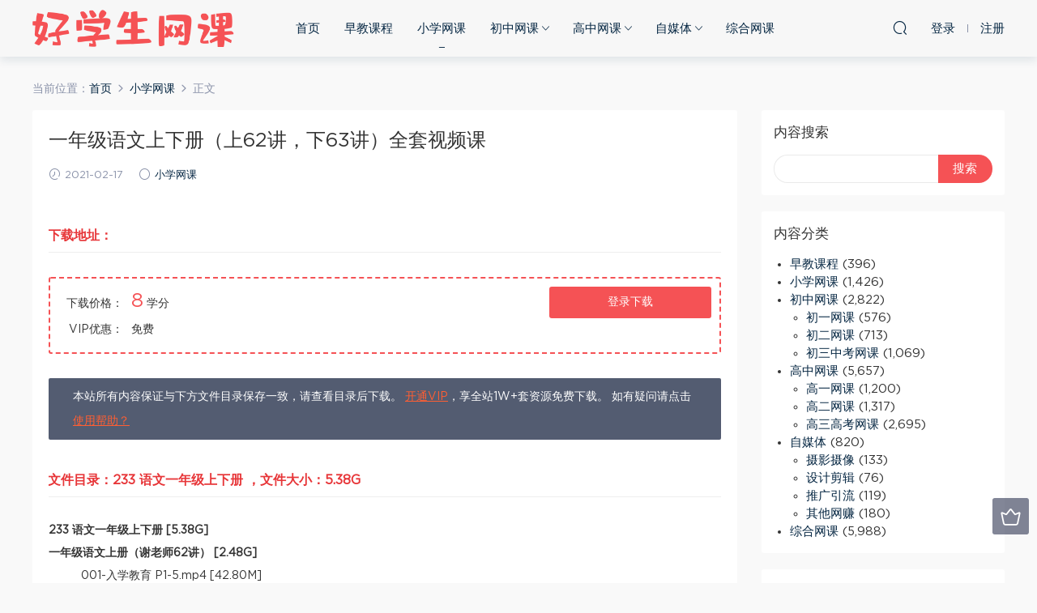

--- FILE ---
content_type: text/html; charset=UTF-8
request_url: https://www.emersonups.com.cn/780.html
body_size: 14465
content:
<!DOCTYPE HTML>
<html itemscope="itemscope" itemtype="http://schema.org/WebPage">
<head>
<meta charset="UTF-8">
<meta http-equiv="X-UA-Compatible" content="IE=edge,chrome=1">
<meta name="viewport" content="width=device-width,minimum-scale=1.0,maximum-scale=1.0,user-scalable=no"/>
<meta name="apple-mobile-web-app-title" content="好学生的云盘网课">
<meta http-equiv="Cache-Control" content="no-siteapp">
<title>一年级语文上下册（上62讲，下63讲）全套视频课  - 好学生的云盘网课</title>
<meta name="keywords" content="上下册,小学网课">
<meta name="description" content="文件目录：233 语文一年级上下册 ，文件大小：5.38G  233 语文一年级上下册 [5.38G] 一年级语文上册（谢老师62讲） [2.48G] 001-入学教育 P1-5.mp4 [42.80M] 002-天地人 P6.mp4 [51.67M] 003-金木水火土 P7.mp4 [31.51M] 004-口耳目1 P9-10.mp4 [23.82M] 005-口耳目2 P9-10.mp4 [33.04M] 006-日月水火 1 ">
<link rel="shortcut icon" href="">
<meta name='robots' content='max-image-preview:large' />
<link rel='dns-prefetch' href='//www.emersonups.com.cn' />
<link rel='stylesheet' id='wp-block-library-css' href='https://www.emersonups.com.cn/wp-includes/css/dist/block-library/style.min.css?ver=6.4.7' type='text/css' media='all' />
<style id='classic-theme-styles-inline-css' type='text/css'>
/*! This file is auto-generated */
.wp-block-button__link{color:#fff;background-color:#32373c;border-radius:9999px;box-shadow:none;text-decoration:none;padding:calc(.667em + 2px) calc(1.333em + 2px);font-size:1.125em}.wp-block-file__button{background:#32373c;color:#fff;text-decoration:none}
</style>
<style id='global-styles-inline-css' type='text/css'>
body{--wp--preset--color--black: #000000;--wp--preset--color--cyan-bluish-gray: #abb8c3;--wp--preset--color--white: #ffffff;--wp--preset--color--pale-pink: #f78da7;--wp--preset--color--vivid-red: #cf2e2e;--wp--preset--color--luminous-vivid-orange: #ff6900;--wp--preset--color--luminous-vivid-amber: #fcb900;--wp--preset--color--light-green-cyan: #7bdcb5;--wp--preset--color--vivid-green-cyan: #00d084;--wp--preset--color--pale-cyan-blue: #8ed1fc;--wp--preset--color--vivid-cyan-blue: #0693e3;--wp--preset--color--vivid-purple: #9b51e0;--wp--preset--gradient--vivid-cyan-blue-to-vivid-purple: linear-gradient(135deg,rgba(6,147,227,1) 0%,rgb(155,81,224) 100%);--wp--preset--gradient--light-green-cyan-to-vivid-green-cyan: linear-gradient(135deg,rgb(122,220,180) 0%,rgb(0,208,130) 100%);--wp--preset--gradient--luminous-vivid-amber-to-luminous-vivid-orange: linear-gradient(135deg,rgba(252,185,0,1) 0%,rgba(255,105,0,1) 100%);--wp--preset--gradient--luminous-vivid-orange-to-vivid-red: linear-gradient(135deg,rgba(255,105,0,1) 0%,rgb(207,46,46) 100%);--wp--preset--gradient--very-light-gray-to-cyan-bluish-gray: linear-gradient(135deg,rgb(238,238,238) 0%,rgb(169,184,195) 100%);--wp--preset--gradient--cool-to-warm-spectrum: linear-gradient(135deg,rgb(74,234,220) 0%,rgb(151,120,209) 20%,rgb(207,42,186) 40%,rgb(238,44,130) 60%,rgb(251,105,98) 80%,rgb(254,248,76) 100%);--wp--preset--gradient--blush-light-purple: linear-gradient(135deg,rgb(255,206,236) 0%,rgb(152,150,240) 100%);--wp--preset--gradient--blush-bordeaux: linear-gradient(135deg,rgb(254,205,165) 0%,rgb(254,45,45) 50%,rgb(107,0,62) 100%);--wp--preset--gradient--luminous-dusk: linear-gradient(135deg,rgb(255,203,112) 0%,rgb(199,81,192) 50%,rgb(65,88,208) 100%);--wp--preset--gradient--pale-ocean: linear-gradient(135deg,rgb(255,245,203) 0%,rgb(182,227,212) 50%,rgb(51,167,181) 100%);--wp--preset--gradient--electric-grass: linear-gradient(135deg,rgb(202,248,128) 0%,rgb(113,206,126) 100%);--wp--preset--gradient--midnight: linear-gradient(135deg,rgb(2,3,129) 0%,rgb(40,116,252) 100%);--wp--preset--font-size--small: 13px;--wp--preset--font-size--medium: 20px;--wp--preset--font-size--large: 36px;--wp--preset--font-size--x-large: 42px;--wp--preset--spacing--20: 0.44rem;--wp--preset--spacing--30: 0.67rem;--wp--preset--spacing--40: 1rem;--wp--preset--spacing--50: 1.5rem;--wp--preset--spacing--60: 2.25rem;--wp--preset--spacing--70: 3.38rem;--wp--preset--spacing--80: 5.06rem;--wp--preset--shadow--natural: 6px 6px 9px rgba(0, 0, 0, 0.2);--wp--preset--shadow--deep: 12px 12px 50px rgba(0, 0, 0, 0.4);--wp--preset--shadow--sharp: 6px 6px 0px rgba(0, 0, 0, 0.2);--wp--preset--shadow--outlined: 6px 6px 0px -3px rgba(255, 255, 255, 1), 6px 6px rgba(0, 0, 0, 1);--wp--preset--shadow--crisp: 6px 6px 0px rgba(0, 0, 0, 1);}:where(.is-layout-flex){gap: 0.5em;}:where(.is-layout-grid){gap: 0.5em;}body .is-layout-flow > .alignleft{float: left;margin-inline-start: 0;margin-inline-end: 2em;}body .is-layout-flow > .alignright{float: right;margin-inline-start: 2em;margin-inline-end: 0;}body .is-layout-flow > .aligncenter{margin-left: auto !important;margin-right: auto !important;}body .is-layout-constrained > .alignleft{float: left;margin-inline-start: 0;margin-inline-end: 2em;}body .is-layout-constrained > .alignright{float: right;margin-inline-start: 2em;margin-inline-end: 0;}body .is-layout-constrained > .aligncenter{margin-left: auto !important;margin-right: auto !important;}body .is-layout-constrained > :where(:not(.alignleft):not(.alignright):not(.alignfull)){max-width: var(--wp--style--global--content-size);margin-left: auto !important;margin-right: auto !important;}body .is-layout-constrained > .alignwide{max-width: var(--wp--style--global--wide-size);}body .is-layout-flex{display: flex;}body .is-layout-flex{flex-wrap: wrap;align-items: center;}body .is-layout-flex > *{margin: 0;}body .is-layout-grid{display: grid;}body .is-layout-grid > *{margin: 0;}:where(.wp-block-columns.is-layout-flex){gap: 2em;}:where(.wp-block-columns.is-layout-grid){gap: 2em;}:where(.wp-block-post-template.is-layout-flex){gap: 1.25em;}:where(.wp-block-post-template.is-layout-grid){gap: 1.25em;}.has-black-color{color: var(--wp--preset--color--black) !important;}.has-cyan-bluish-gray-color{color: var(--wp--preset--color--cyan-bluish-gray) !important;}.has-white-color{color: var(--wp--preset--color--white) !important;}.has-pale-pink-color{color: var(--wp--preset--color--pale-pink) !important;}.has-vivid-red-color{color: var(--wp--preset--color--vivid-red) !important;}.has-luminous-vivid-orange-color{color: var(--wp--preset--color--luminous-vivid-orange) !important;}.has-luminous-vivid-amber-color{color: var(--wp--preset--color--luminous-vivid-amber) !important;}.has-light-green-cyan-color{color: var(--wp--preset--color--light-green-cyan) !important;}.has-vivid-green-cyan-color{color: var(--wp--preset--color--vivid-green-cyan) !important;}.has-pale-cyan-blue-color{color: var(--wp--preset--color--pale-cyan-blue) !important;}.has-vivid-cyan-blue-color{color: var(--wp--preset--color--vivid-cyan-blue) !important;}.has-vivid-purple-color{color: var(--wp--preset--color--vivid-purple) !important;}.has-black-background-color{background-color: var(--wp--preset--color--black) !important;}.has-cyan-bluish-gray-background-color{background-color: var(--wp--preset--color--cyan-bluish-gray) !important;}.has-white-background-color{background-color: var(--wp--preset--color--white) !important;}.has-pale-pink-background-color{background-color: var(--wp--preset--color--pale-pink) !important;}.has-vivid-red-background-color{background-color: var(--wp--preset--color--vivid-red) !important;}.has-luminous-vivid-orange-background-color{background-color: var(--wp--preset--color--luminous-vivid-orange) !important;}.has-luminous-vivid-amber-background-color{background-color: var(--wp--preset--color--luminous-vivid-amber) !important;}.has-light-green-cyan-background-color{background-color: var(--wp--preset--color--light-green-cyan) !important;}.has-vivid-green-cyan-background-color{background-color: var(--wp--preset--color--vivid-green-cyan) !important;}.has-pale-cyan-blue-background-color{background-color: var(--wp--preset--color--pale-cyan-blue) !important;}.has-vivid-cyan-blue-background-color{background-color: var(--wp--preset--color--vivid-cyan-blue) !important;}.has-vivid-purple-background-color{background-color: var(--wp--preset--color--vivid-purple) !important;}.has-black-border-color{border-color: var(--wp--preset--color--black) !important;}.has-cyan-bluish-gray-border-color{border-color: var(--wp--preset--color--cyan-bluish-gray) !important;}.has-white-border-color{border-color: var(--wp--preset--color--white) !important;}.has-pale-pink-border-color{border-color: var(--wp--preset--color--pale-pink) !important;}.has-vivid-red-border-color{border-color: var(--wp--preset--color--vivid-red) !important;}.has-luminous-vivid-orange-border-color{border-color: var(--wp--preset--color--luminous-vivid-orange) !important;}.has-luminous-vivid-amber-border-color{border-color: var(--wp--preset--color--luminous-vivid-amber) !important;}.has-light-green-cyan-border-color{border-color: var(--wp--preset--color--light-green-cyan) !important;}.has-vivid-green-cyan-border-color{border-color: var(--wp--preset--color--vivid-green-cyan) !important;}.has-pale-cyan-blue-border-color{border-color: var(--wp--preset--color--pale-cyan-blue) !important;}.has-vivid-cyan-blue-border-color{border-color: var(--wp--preset--color--vivid-cyan-blue) !important;}.has-vivid-purple-border-color{border-color: var(--wp--preset--color--vivid-purple) !important;}.has-vivid-cyan-blue-to-vivid-purple-gradient-background{background: var(--wp--preset--gradient--vivid-cyan-blue-to-vivid-purple) !important;}.has-light-green-cyan-to-vivid-green-cyan-gradient-background{background: var(--wp--preset--gradient--light-green-cyan-to-vivid-green-cyan) !important;}.has-luminous-vivid-amber-to-luminous-vivid-orange-gradient-background{background: var(--wp--preset--gradient--luminous-vivid-amber-to-luminous-vivid-orange) !important;}.has-luminous-vivid-orange-to-vivid-red-gradient-background{background: var(--wp--preset--gradient--luminous-vivid-orange-to-vivid-red) !important;}.has-very-light-gray-to-cyan-bluish-gray-gradient-background{background: var(--wp--preset--gradient--very-light-gray-to-cyan-bluish-gray) !important;}.has-cool-to-warm-spectrum-gradient-background{background: var(--wp--preset--gradient--cool-to-warm-spectrum) !important;}.has-blush-light-purple-gradient-background{background: var(--wp--preset--gradient--blush-light-purple) !important;}.has-blush-bordeaux-gradient-background{background: var(--wp--preset--gradient--blush-bordeaux) !important;}.has-luminous-dusk-gradient-background{background: var(--wp--preset--gradient--luminous-dusk) !important;}.has-pale-ocean-gradient-background{background: var(--wp--preset--gradient--pale-ocean) !important;}.has-electric-grass-gradient-background{background: var(--wp--preset--gradient--electric-grass) !important;}.has-midnight-gradient-background{background: var(--wp--preset--gradient--midnight) !important;}.has-small-font-size{font-size: var(--wp--preset--font-size--small) !important;}.has-medium-font-size{font-size: var(--wp--preset--font-size--medium) !important;}.has-large-font-size{font-size: var(--wp--preset--font-size--large) !important;}.has-x-large-font-size{font-size: var(--wp--preset--font-size--x-large) !important;}
.wp-block-navigation a:where(:not(.wp-element-button)){color: inherit;}
:where(.wp-block-post-template.is-layout-flex){gap: 1.25em;}:where(.wp-block-post-template.is-layout-grid){gap: 1.25em;}
:where(.wp-block-columns.is-layout-flex){gap: 2em;}:where(.wp-block-columns.is-layout-grid){gap: 2em;}
.wp-block-pullquote{font-size: 1.5em;line-height: 1.6;}
</style>
<link rel='stylesheet' id='mobantu-libs-css' href='https://www.emersonups.com.cn/wp-content/themes/m/static/css/libs.css?ver=4.3' type='text/css' media='screen' />
<link rel='stylesheet' id='mobantu-base-css' href='https://www.emersonups.com.cn/wp-content/themes/m/static/css/base.css?ver=4.3' type='text/css' media='screen' />
<link rel='stylesheet' id='modown-style-css' href='https://www.emersonups.com.cn/wp-content/themes/m/style.css?ver=4.3' type='text/css' media='screen' />
<script type="text/javascript" src="https://www.emersonups.com.cn/wp-includes/js/jquery/jquery.min.js?ver=3.7.1" id="jquery-core-js"></script>
<script type="text/javascript" src="https://www.emersonups.com.cn/wp-includes/js/jquery/jquery-migrate.min.js?ver=3.4.1" id="jquery-migrate-js"></script>
<script type="text/javascript" src="https://www.emersonups.com.cn/wp-content/themes/m/module/ckplayer/ckplayer.js?ver=6.4.7" id="ckplayer-js"></script>
<link rel="canonical" href="https://www.emersonups.com.cn/780.html" />
	<script>window._ERPHPDOWN = {"uri":"https://www.emersonups.com.cn/wp-content/plugins/erphpdown", "payment": "1", "author": "mobantu"}</script>
<!--[if lt IE 9]><script src="https://www.emersonups.com.cn/wp-content/themes/m/static/js/html5.min.js"></script><![endif]-->
<script>window._MBT = {uri: 'https://www.emersonups.com.cn/wp-content/themes/m', url:'https://www.emersonups.com.cn',usr: 'https://www.emersonups.com.cn/user', roll: [], admin_ajax: 'https://www.emersonups.com.cn/wp-admin/admin-ajax.php', erphpdown: 'https://www.emersonups.com.cn/wp-content/plugins/erphpdown/', image: '0.6316'}</script>
<style>
  .btn, .cat-nav li.current-menu-item a:after, .pagination ul > .active > a,.pagination ul > .active > span, .pagination-trigger a, .erphpdown-box .down, .widget-erphpdown .down, .erphpdown-box .vip a, .comt-submit, .btn-primary, .mocat .more a, .mocat h2:after, .filter a.active, .mocat h2 i,.mocat h2:after,.pagemenu li.current_page_item a, .banner .search-form .search-btn, .comt-submit, .banner-archive,.home-blogs h2 span:after,.vip-content h2 span:after,.vip-why h2 span:after,.pagination ul > .active > a,.pagination ul > .active > span,.charge .charge-header h1 span,.widget-erphpdown .price i, #erphpdown .erphpdown-buy, #erphpdown .erphpdown-down, #erphpdown .erphp-login-must, .erphpdown-box .erphpdown-down,.erphpdown-box .erphpdown-buy,.home-blogs .more a, .tagslist li .name:hover, .tagslist li:hover .name, .vip-why .items .item span,.widget_search input[type='submit'], .tougao-item .tougao-btn,.layui-layer-btn .layui-layer-btn0, #charge-form .item .prices label.active, .widget-bottom-search button, .mocats .moli ul li:first-child > i,.mocats .moli ul li:nth-child(2) > i,.mocats .moli ul li:nth-child(3) > i, .mocat .cfilter li a.active:after, .mocat .child li a.active:after{background-color:#f55255 !important;}
   a:hover, body.home .header:not(.scrolled) .nav-main > li > a:hover, body.home .header:not(.scrolled) .nav-right > li > a:hover, .nav-main > li > a:hover, .nav-right a:hover, .nav-main .sub-menu a:hover, .nav-right .sub-menu a:hover, .banner a:hover, .cat-nav li.current-menu-item a, .grids .grid h3 a:hover, .widget-tags .items a:hover, .sign-trans a, .widget-erphpdown .custom-metas .meta a, .charge .charge-header h1,.widget-erphpdown .price span, .erphpdown-box .price span, #erphpdown .erphpdown-price,.comments-title small,.archives h3,.readers a:hover,.usermenu li.active i, .rollbar a.fullscreen.active, .mocat .cfilter li a.active, .mocat .child li a.active{color:#f55255;}
   .erphpdown-box, .comt-submit, .btn-primary,.grids .grid .cat:after,.lists .list .cat:after,.mocat .lists .grid .cat:after,.layui-layer-btn .layui-layer-btn0, #charge-form .item .prices label.active, .article-content h3{border-color:#f55255 !important;}  .header{background: #f7f7f7}
  .nav-main > li, .nav-main > li > a, .nav-right a{color:#062743;}
    @media (max-width: 768px){
    .nav-right .nav-button a {color: #062743;}
  }
  .logo{width:250px;}@media (max-width: 1024px){.logo, .logo a {width: 200px;height: 60px;}}</style></head>
<body class="post-template-default single single-post postid-780 single-format-standard">
<header class="header">
  <div class="container clearfix">
  	    <div class="logo"><a style="background-image:url(https://www.emersonups.com.cn/img/logo.png)" href="https://www.emersonups.com.cn/" title="好学生的云盘网课">好学生的云盘网课</a></div>    <ul class="nav-main">
      <li id="menu-item-13" class="menu-item menu-item-type-custom menu-item-object-custom menu-item-home menu-item-13"><a href="https://www.emersonups.com.cn/">首页</a></li>
<li id="menu-item-9358" class="menu-item menu-item-type-taxonomy menu-item-object-category menu-item-9358"><a href="https://www.emersonups.com.cn/zaojiao">早教课程</a></li>
<li id="menu-item-1538" class="menu-item menu-item-type-taxonomy menu-item-object-category current-post-ancestor current-menu-parent current-post-parent menu-item-1538"><a href="https://www.emersonups.com.cn/xiaoxue">小学网课</a></li>
<li id="menu-item-1539" class="menu-item menu-item-type-taxonomy menu-item-object-category menu-item-has-children menu-item-1539"><a href="https://www.emersonups.com.cn/chuzhong">初中网课</a>
<ul class="sub-menu">
	<li id="menu-item-1555" class="menu-item menu-item-type-taxonomy menu-item-object-category menu-item-1555"><a href="https://www.emersonups.com.cn/chuzhong/chuyi">初一网课</a></li>
	<li id="menu-item-1554" class="menu-item menu-item-type-taxonomy menu-item-object-category menu-item-1554"><a href="https://www.emersonups.com.cn/chuzhong/chuer">初二网课</a></li>
	<li id="menu-item-1553" class="menu-item menu-item-type-taxonomy menu-item-object-category menu-item-1553"><a href="https://www.emersonups.com.cn/chuzhong/chusan">初三中考网课</a></li>
</ul>
</li>
<li id="menu-item-1540" class="menu-item menu-item-type-taxonomy menu-item-object-category menu-item-has-children menu-item-1540"><a href="https://www.emersonups.com.cn/gaozhong">高中网课</a>
<ul class="sub-menu">
	<li id="menu-item-1557" class="menu-item menu-item-type-taxonomy menu-item-object-category menu-item-1557"><a href="https://www.emersonups.com.cn/gaozhong/gaoyi">高一网课</a></li>
	<li id="menu-item-1558" class="menu-item menu-item-type-taxonomy menu-item-object-category menu-item-1558"><a href="https://www.emersonups.com.cn/gaozhong/gaoer">高二网课</a></li>
	<li id="menu-item-1556" class="menu-item menu-item-type-taxonomy menu-item-object-category menu-item-1556"><a href="https://www.emersonups.com.cn/gaozhong/gaosan">高三高考网课</a></li>
</ul>
</li>
<li id="menu-item-1914" class="menu-item menu-item-type-taxonomy menu-item-object-category menu-item-has-children menu-item-1914"><a href="https://www.emersonups.com.cn/zimeiti">自媒体</a>
<ul class="sub-menu">
	<li id="menu-item-1915" class="menu-item menu-item-type-taxonomy menu-item-object-category menu-item-1915"><a href="https://www.emersonups.com.cn/zimeiti/sheying">摄影摄像</a></li>
	<li id="menu-item-1916" class="menu-item menu-item-type-taxonomy menu-item-object-category menu-item-1916"><a href="https://www.emersonups.com.cn/zimeiti/sheji">设计剪辑</a></li>
	<li id="menu-item-1917" class="menu-item menu-item-type-taxonomy menu-item-object-category menu-item-1917"><a href="https://www.emersonups.com.cn/zimeiti/yinliu">推广引流</a></li>
	<li id="menu-item-1918" class="menu-item menu-item-type-taxonomy menu-item-object-category menu-item-1918"><a href="https://www.emersonups.com.cn/zimeiti/wangzhuan">其他网赚</a></li>
</ul>
</li>
<li id="menu-item-1541" class="menu-item menu-item-type-taxonomy menu-item-object-category menu-item-1541"><a href="https://www.emersonups.com.cn/zhonghe">综合网课</a></li>
    </ul>
    <ul class="nav-right">
                  <li class="nav-search">
        <a href="javascript:;" class="search-loader" title="搜索"><i class="icon icon-search"></i></a>
      </li>
            <li class="nav-login no"><a href="https://www.emersonups.com.cn/login" class="signin-loader"><i class="icon icon-user"></i><span>登录</span></a><b class="nav-line"></b><a href="https://www.emersonups.com.cn/login?action=register" class="signup-loader"><span>注册</span></a></li>
            <li class="nav-button"><a href="javascript:;" class="nav-loader"><i class="icon icon-menu"></i></a></li>
    </ul>
  </div>
</header>
<div class="search-wrap">
  <div class="container">
    <form action="https://www.emersonups.com.cn/" class="search-form" method="get">
      <input autocomplete="off" class="search-input" name="s" placeholder="输入关键字回车" type="text">
      <i class="icon icon-close"></i>
    </form>
  </div>
</div><div class="main">
	<div class="container">
		<div class="breadcrumbs">当前位置：<span><a href="https://www.emersonups.com.cn/" itemprop="url"><span itemprop="title">首页</span></a></span> <span class="sep"><i class="dripicons dripicons-chevron-right"></i></span> <span><a href="https://www.emersonups.com.cn/xiaoxue" itemprop="url"><span itemprop="title">小学网课</span></a></span> <span class="sep"><i class="dripicons dripicons-chevron-right"></i></span> <span class="current">正文</span></div>		<div class="content-wrap">
	    	<div class="content">
	    			    			    			    		<article class="single-content">
		    		<header class="article-header">
		    			<h1 class="article-title">一年级语文上下册（上62讲，下63讲）全套视频课</h1>
		    			<div class="article-meta">
		    				<span class="item"><i class="icon icon-time"></i> 2021-02-17</span>		    				<span class="item"><i class="icon icon-circle"></i> <a href="https://www.emersonups.com.cn/xiaoxue">小学网课</a></span>
		    						    						    				<span class="item"></span>
		    			</div>
		    		</header>
		    		
		    		    
		    		<div class="article-content">
		    		    <h2>下载地址：</h2>
		    			<style>.erphpdown-box{display:block;}</style><div class="erphpdown-box"><div class="item price"><t>下载价格：</t><span>8</span> 学分</div><div class="item vip"><t>VIP优惠：</t>免费</div><a href="javascript:;" class="down signin-loader">登录下载</a></div>		    			<div class="article-info">
		    		    <p>本站所有内容保证与下方文件目录保存一致，请查看目录后下载。 <a href="https://www.emersonups.com.cn/vip" target="_blank" rel="nofollow">开通VIP</a>，享全站1W+套资源免费下载。 如有疑问请点击 <a href="/help" target="_blank" rel="nofollow">使用帮助？</a>
		    		    </p>
		    		    </div>
		    		    <div class="article-conn">
		    			<h2>文件目录：233 语文一年级上下册 ，文件大小：5.38G</h2>
<p><strong>233 语文一年级上下册 [5.38G]</strong></p>
<p><strong>一年级语文上册（谢老师62讲） [2.48G]</strong></p>
<p style="margin-left: 40px; ">001-入学教育 P1-5.mp4 [42.80M]</p>
<p style="margin-left: 40px; ">002-天地人 P6.mp4 [51.67M]</p>
<p style="margin-left: 40px; ">003-金木水火土 P7.mp4 [31.51M]</p>
<p style="margin-left: 40px; ">004-口耳目1 P9-10.mp4 [23.82M]</p>
<p style="margin-left: 40px; ">005-口耳目2 P9-10.mp4 [33.04M]</p>
<p style="margin-left: 40px; ">006-日月水火 1 P11-12.mp4 [27.72M]</p>
<p style="margin-left: 40px; ">007-日月水火 2 P11-12.mp4 [35.48M]</p>
<p style="margin-left: 40px; ">008-对韵歌1 P13.mp4 [31.11M]</p>
<p style="margin-left: 40px; ">009-对韵歌2 P13.mp4 [27.66M]</p>
<p style="margin-left: 40px; ">010-语文园地一 P15-19.mp4 [57.92M]</p>
<p style="margin-left: 40px; ">011-aoe 1 P20-21.mp4 [28.44M]</p>
<p style="margin-left: 40px; ">012-aoe 2 P20-21.mp4 [32.29M]</p>
<p style="margin-left: 40px; ">013-iuǖyw 1 P22-23.mp4 [21.62M]</p>
<p style="margin-left: 40px; ">014-iuǖyw 2 P22-23.mp4 [47.78M]</p>
<p style="margin-left: 40px; ">015-bpmf 1 P24-25.mp4 [37.14M]</p>
<p style="margin-left: 40px; ">016-bpmf 2 P24-25.mp4 [51.57M]</p>
<p style="margin-left: 40px; ">017-dtnl 1 P26-27.mp4 [25.19M]</p>
<p style="margin-left: 40px; ">018-dtnl 2 P26-27.mp4 [39.82M]</p>
<p style="margin-left: 40px; ">019-gkh 1 P28-29.mp4 [32.29M]</p>
<p style="margin-left: 40px; ">020-gkh 2 P28-29.mp4 [37.46M]</p>
<p style="margin-left: 40px; ">021-jqx 1 P30-31.mp4 [15.74M]</p>
<p style="margin-left: 40px; ">022-jqx 2 P30-31.mp4 [22.92M]</p>
<p style="margin-left: 40px; ">023-zcs 1 P32-33.mp4 [31.20M]</p>
<p style="margin-left: 40px; ">024-zcs 2 P32-33.mp4 [24.54M]</p>
<p style="margin-left: 40px; ">025-zh ch sh r 1 P34-35.mp4 [30.66M]</p>
<p style="margin-left: 40px; ">026-zh ch sh r 2 P34-35.mp4 [31.84M]</p>
<p style="margin-left: 40px; ">027-语文园地二 P36-39.mp4 [59.77M]</p>
<p style="margin-left: 40px; ">028-ai ei ui 1 P40-41.mp4 [23.85M]</p>
<p style="margin-left: 40px; ">029-ai ei ui 2 P40-41.mp4 [45.28M]</p>
<p style="margin-left: 40px; ">030-ao ou iu1 P42-43.mp4 [31.47M]</p>
<p style="margin-left: 40px; ">031-ao ou iu2 P42-43.mp4 [45.98M]</p>
<p style="margin-left: 40px; ">032-ie üe er 1 P44-45.mp4 [38.08M]</p>
<p style="margin-left: 40px; ">033-ie üe er 2 P44-45.mp4 [36.20M]</p>
<p style="margin-left: 40px; ">034-an en in un ün 1 P46-47.mp4 [40.24M]</p>
<p style="margin-left: 40px; ">035-an en in un ün 2 P46-47.mp4 [58.98M]</p>
<p style="margin-left: 40px; ">036-ang eng ing ong 1 P49-50.mp4 [22.34M]</p>
<p style="margin-left: 40px; ">037-ang eng ing ong 2 P49-50.mp4 [38.58M]</p>
<p style="margin-left: 40px; ">038-语文园地三 P51-53.mp4 [84.39M]</p>
<p style="margin-left: 40px; ">039-秋天 P54-55.mp4 [37.63M]</p>
<p style="margin-left: 40px; ">040-小小的船 P56-57.mp4 [41.17M]</p>
<p style="margin-left: 40px; ">041-江南 P58-59.mp4 [33.78M]</p>
<p style="margin-left: 40px; ">042-四季 P60-61.mp4 [44.87M]</p>
<p style="margin-left: 40px; ">043-语文园地四 P63-66.mp4 [38.38M]</p>
<p style="margin-left: 40px; ">044-画 P67.mp4 [31.24M]</p>
<p style="margin-left: 40px; ">045-大小多少 P68-69.mp4 [39.60M]</p>
<p style="margin-left: 40px; ">046-小书包 P70-71.mp4 [45.80M]</p>
<p style="margin-left: 40px; ">047-日月明 P72-73.mp4 [50.95M]</p>
<p style="margin-left: 40px; ">048-升国旗 P74-75.mp4 [28.44M]</p>
<p style="margin-left: 40px; ">049-语文园地五 P76-79.mp4 [52.52M]</p>
<p style="margin-left: 40px; ">050-影子 P80-81.mp4 [64.75M]</p>
<p style="margin-left: 40px; ">051-比尾巴 P82-83.mp4 [78.13M]</p>
<p style="margin-left: 40px; ">052-青蛙写诗 P84-86.mp4 [52.68M]</p>
<p style="margin-left: 40px; ">053-雨点儿 P87-88.mp4 [55.09M]</p>
<p style="margin-left: 40px; ">054-语文园地六 P90-92.mp4 [56.93M]</p>
<p style="margin-left: 40px; ">055-明天要远足 P93-95.mp4 [42.98M]</p>
<p style="margin-left: 40px; ">056-大还是小 P96-97.mp4 [40.72M]</p>
<p style="margin-left: 40px; ">057-项链 P98-99.mp4 [62.21M]</p>
<p style="margin-left: 40px; ">058-语文园地七 P100-103.mp4 [58.68M]</p>
<p style="margin-left: 40px; ">059-雪地里的小画家 P104-105.mp4 [48.24M]</p>
<p style="margin-left: 40px; ">060-乌鸦喝水 P106-107.mp4 [36.72M]</p>
<p style="margin-left: 40px; ">061-小蜗牛 P108-110.mp4 [49.99M]</p>
<p style="margin-left: 40px; ">062-语文园地八 P112-114.mp4 [46.53M]</p>
<p><strong>一年级语文下册（杨老师63讲） [2.91G]</strong></p>
<p style="margin-left: 40px; ">001 -春夏秋冬1.mp4 [46.89M]</p>
<p style="margin-left: 40px; ">002 -春夏秋冬2.mp4 [48.13M]</p>
<p style="margin-left: 40px; ">003 -姓氏歌1.mp4 [39.81M]</p>
<p style="margin-left: 40px; ">004 -姓氏歌2.mp4 [46.05M]</p>
<p style="margin-left: 40px; ">005 -小青蛙.mp4 [47.97M]</p>
<p style="margin-left: 40px; ">006 -猜字谜（一）.mp4 [44.31M]</p>
<p style="margin-left: 40px; ">007 -猜字谜（二）.mp4 [28.40M]</p>
<p style="margin-left: 40px; ">008 -园地（一）.mp4 [35.12M]</p>
<p style="margin-left: 40px; ">009 -吃水不忘挖井人.mp4 [51.20M]</p>
<p style="margin-left: 40px; ">010 -我多想去看看.mp4 [45.62M]</p>
<p style="margin-left: 40px; ">011 -一个接一个（一）.mp4 [29.88M]</p>
<p style="margin-left: 40px; ">012 -一个接一个（二）.mp4 [27.73M]</p>
<p style="margin-left: 40px; ">013 -四个太阳（一）.mp4 [31.07M]</p>
<p style="margin-left: 40px; ">014 -四个太阳（二）.mp4 [32.08M]</p>
<p style="margin-left: 40px; ">015 -园地（二）.mp4 [32.67M]</p>
<p style="margin-left: 40px; ">016 -小公鸡和小鸭子（一）.mp4 [57.37M]</p>
<p style="margin-left: 40px; ">017 -小公鸡和小鸭子（二）.mp4 [46.17M]</p>
<p style="margin-left: 40px; ">018 -树和喜鹊（一）.mp4 [37.25M]</p>
<p style="margin-left: 40px; ">019 -树和喜鹊（二）.mp4 [30.79M]</p>
<p style="margin-left: 40px; ">020 -怎么都快乐（一）.mp4 [47.32M]</p>
<p style="margin-left: 40px; ">021 -怎么都快乐（二）.mp4 [39.38M]</p>
<p style="margin-left: 40px; ">022 -园地三.mp4 [33.71M]</p>
<p style="margin-left: 40px; ">023 -静夜思（一）.mp4 [57.01M]</p>
<p style="margin-left: 40px; ">024 -静夜思（二）.mp4 [62.98M]</p>
<p style="margin-left: 40px; ">025 -夜色（一）.mp4 [56.31M]</p>
<p style="margin-left: 40px; ">026 -夜色（二）.mp4 [55.25M]</p>
<p style="margin-left: 40px; ">027 -端午粽（一）.mp4 [64.61M]</p>
<p style="margin-left: 40px; ">028 -端午粽（二）.mp4 [50.80M]</p>
<p style="margin-left: 40px; ">029 -彩虹（一）.mp4 [57.34M]</p>
<p style="margin-left: 40px; ">030 -彩虹（二）.mp4 [47.65M]</p>
<p style="margin-left: 40px; ">031 -园地（四）.mp4 [62.98M]</p>
<p style="margin-left: 40px; ">032 -动物儿歌（一）.mp4 [35.55M]</p>
<p style="margin-left: 40px; ">033 -动物儿歌（二）.mp4 [38.98M]</p>
<p style="margin-left: 40px; ">034 -古对今（一）.mp4 [45.87M]</p>
<p style="margin-left: 40px; ">035 -古对今（二）.mp4 [38.11M]</p>
<p style="margin-left: 40px; ">036 -操场上（一）.mp4 [35.92M]</p>
<p style="margin-left: 40px; ">037 -操场上（二）.mp4 [44.12M]</p>
<p style="margin-left: 40px; ">038 -人之初（一）.mp4 [42.07M]</p>
<p style="margin-left: 40px; ">039 -人之初（二）.mp4 [41.15M]</p>
<p style="margin-left: 40px; ">040 -园地五.mp4 [52.09M]</p>
<p style="margin-left: 40px; ">041 -古诗二首（一）.mp4 [36.51M]</p>
<p style="margin-left: 40px; ">042 -古诗二首（二）.mp4 [48.39M]</p>
<p style="margin-left: 40px; ">043 -荷叶圆圆（一）.mp4 [53.08M]</p>
<p style="margin-left: 40px; ">044 -荷叶圆圆（二）.mp4 [38.93M]</p>
<p style="margin-left: 40px; ">045 -要下雨了（一）.mp4 [51.78M]</p>
<p style="margin-left: 40px; ">046 -要下雨了（二）.mp4 [43.11M]</p>
<p style="margin-left: 40px; ">047 -语文园地（六）.mp4 [62.86M]</p>
<p style="margin-left: 40px; ">048 -文具的家（一）.mp4 [35.10M]</p>
<p style="margin-left: 40px; ">049 -文具的家（二）.mp4 [39.13M]</p>
<p style="margin-left: 40px; ">050 -一分钟（一）.mp4 [58.89M]</p>
<p style="margin-left: 40px; ">051 -一分钟（二）.mp4 [50.89M]</p>
<p style="margin-left: 40px; ">052 -动物王国开大会（一）.mp4 [55.69M]</p>
<p style="margin-left: 40px; ">053 -动物王国开大会（二）.mp4 [56.84M]</p>
<p style="margin-left: 40px; ">054 -小猴子下山（一）.mp4 [54.21M]</p>
<p style="margin-left: 40px; ">055 -小猴子下山（二）.mp4 [61.71M]</p>
<p style="margin-left: 40px; ">056 -语文园地（七）.mp4 [81.85M]</p>
<p style="margin-left: 40px; ">057 -棉花姑娘（一）.mp4 [75.59M]</p>
<p style="margin-left: 40px; ">058 -棉花姑娘（二）.mp4 [62.24M]</p>
<p style="margin-left: 40px; ">059 -咕咚（一）.mp4 [48.30M]</p>
<p style="margin-left: 40px; ">060 -咕咚（二）.mp4 [48.14M]</p>
<p style="margin-left: 40px; ">061 -小壁虎借尾巴（一）.mp4 [48.93M]</p>
<p style="margin-left: 40px; ">062 -小壁虎借尾巴（二）.mp4 [43.51M]</p>
<p style="margin-left: 40px; ">063 -园地八.mp4 [53.03M]</p>
<h2>内容截图</h2>
<p><img decoding="async" src="/img/2251762437160.jpg" alt="233 语文一年级上下册 " /></p>
<p><img decoding="async" src="/img/8624602829281.jpg" alt="233 语文一年级上下册 " /></p>
<div class="erphpdown" id="erphpdown">此资源下载价格为<span class="erphpdown-price">8</span>学分，请先<a href="https://www.emersonups.com.cn/login" target="_blank" class="erphp-login-must">登录</a></div>		    			</div>
		    					    					            </div>
		    		
		            <div class="article-tags"><a href="https://www.emersonups.com.cn/tag/%e4%b8%8a%e4%b8%8b%e5%86%8c" rel="tag">上下册</a></div>		            <div class="clearfix">
		            										</div>
	            </article>
	            	            	            <nav class="article-nav">
	                <span class="article-nav-prev">上一篇<br><a href="https://www.emersonups.com.cn/779.html" rel="prev">学而思陈谭飞初三下学期化学中考总复习（人教版）</a></span>
	                <span class="article-nav-next">下一篇<br><a href="https://www.emersonups.com.cn/781.html" rel="next">苏科版初二数学尖子班朱韬60讲</a></span>
	            </nav>
	            	            	            <div class="single-related"><h3 class="related-title">更多相关内容</h3><div class="grids clearfix"><div class="post grid">
  <div class="img"><a href="https://www.emersonups.com.cn/38169.html" title="学而思：【二年级奥数】全年竞赛班 史乐，百度网盘(21.04G)" target="" rel="bookmark">
    <img src="https://www.emersonups.com.cn/img/5364254599931542.jpg" class="thumb" alt="学而思：【二年级奥数】全年竞赛班 史乐，百度网盘(21.04G)">
  </a></div>
  <a href="https://www.emersonups.com.cn/xiaoxue" class="cat">小学网课</a>  <h3 itemprop="name headline"><a itemprop="url" rel="bookmark" href="https://www.emersonups.com.cn/38169.html" title="学而思：【二年级奥数】全年竞赛班 史乐，百度网盘(21.04G)" target="">学而思：【二年级奥数】全年竞赛班 史乐，百度网盘(21.04G)</a></h3>
    <div class="grid-meta">
    <span class="time"><i class="icon icon-time"></i> 2025-10-09</span><span class="price"><span class="fee"><i class="icon icon-ticket"></i> 8.8</span></span>  </div>
  </div><div class="post grid">
  <div class="img"><a href="https://www.emersonups.com.cn/38144.html" title="学而思：【2023春上】四年级语文全国版A+ 张驰，百度网盘(8.07G)" target="" rel="bookmark">
    <img src="https://www.emersonups.com.cn/img/6908390693434722.jpg" class="thumb" alt="学而思：【2023春上】四年级语文全国版A+ 张驰，百度网盘(8.07G)">
  </a></div>
  <a href="https://www.emersonups.com.cn/xiaoxue" class="cat">小学网课</a>  <h3 itemprop="name headline"><a itemprop="url" rel="bookmark" href="https://www.emersonups.com.cn/38144.html" title="学而思：【2023春上】四年级语文全国版A+ 张驰，百度网盘(8.07G)" target="">学而思：【2023春上】四年级语文全国版A+ 张驰，百度网盘(8.07G)</a></h3>
    <div class="grid-meta">
    <span class="time"><i class="icon icon-time"></i> 2025-10-09</span><span class="price"><span class="fee"><i class="icon icon-ticket"></i> 8.8</span></span>  </div>
  </div><div class="post grid">
  <div class="img"><a href="https://www.emersonups.com.cn/38103.html" title="学而思：【2023秋下】三年级语文A+班 何昕烨，百度网盘(7.51G)" target="" rel="bookmark">
    <img src="https://www.emersonups.com.cn/img/4109218370935082.jpg" class="thumb" alt="学而思：【2023秋下】三年级语文A+班 何昕烨，百度网盘(7.51G)">
  </a></div>
  <a href="https://www.emersonups.com.cn/xiaoxue" class="cat">小学网课</a>  <h3 itemprop="name headline"><a itemprop="url" rel="bookmark" href="https://www.emersonups.com.cn/38103.html" title="学而思：【2023秋下】三年级语文A+班 何昕烨，百度网盘(7.51G)" target="">学而思：【2023秋下】三年级语文A+班 何昕烨，百度网盘(7.51G)</a></h3>
    <div class="grid-meta">
    <span class="time"><i class="icon icon-time"></i> 2025-08-24</span><span class="price"><span class="fee"><i class="icon icon-ticket"></i> 8.8</span></span>  </div>
  </div><div class="post grid">
  <div class="img"><a href="https://www.emersonups.com.cn/38077.html" title="学而思：【2024春上】四年级语文S班 刘洋，百度网盘(6.75G)" target="" rel="bookmark">
    <img src="https://www.emersonups.com.cn/img/8940847138415472.jpg" class="thumb" alt="学而思：【2024春上】四年级语文S班 刘洋，百度网盘(6.75G)">
  </a></div>
  <a href="https://www.emersonups.com.cn/xiaoxue" class="cat">小学网课</a>  <h3 itemprop="name headline"><a itemprop="url" rel="bookmark" href="https://www.emersonups.com.cn/38077.html" title="学而思：【2024春上】四年级语文S班 刘洋，百度网盘(6.75G)" target="">学而思：【2024春上】四年级语文S班 刘洋，百度网盘(6.75G)</a></h3>
    <div class="grid-meta">
    <span class="time"><i class="icon icon-time"></i> 2025-08-24</span><span class="price"><span class="fee"><i class="icon icon-ticket"></i> 8.8</span></span>  </div>
  </div><div class="post grid">
  <div class="img"><a href="https://www.emersonups.com.cn/38059.html" title="学而思：【完结】【2023秋】三年级英语校内VIP学习卡，百度网盘(3.02G)" target="" rel="bookmark">
    <img src="https://www.emersonups.com.cn/img/2073063100735222.jpg" class="thumb" alt="学而思：【完结】【2023秋】三年级英语校内VIP学习卡，百度网盘(3.02G)">
  </a></div>
  <a href="https://www.emersonups.com.cn/xiaoxue" class="cat">小学网课</a>  <h3 itemprop="name headline"><a itemprop="url" rel="bookmark" href="https://www.emersonups.com.cn/38059.html" title="学而思：【完结】【2023秋】三年级英语校内VIP学习卡，百度网盘(3.02G)" target="">学而思：【完结】【2023秋】三年级英语校内VIP学习卡，百度网盘(3.02G)</a></h3>
    <div class="grid-meta">
    <span class="time"><i class="icon icon-time"></i> 2025-08-24</span><span class="price"><span class="fee"><i class="icon icon-ticket"></i> 8.8</span></span>  </div>
  </div><div class="post grid">
  <div class="img"><a href="https://www.emersonups.com.cn/38051.html" title="学而思：【完结】【2023秋】五年级数学校内VIP学习卡，百度网盘(3.20G)" target="" rel="bookmark">
    <img src="https://www.emersonups.com.cn/img/6218678280442772.jpg" class="thumb" alt="学而思：【完结】【2023秋】五年级数学校内VIP学习卡，百度网盘(3.20G)">
  </a></div>
  <a href="https://www.emersonups.com.cn/xiaoxue" class="cat">小学网课</a>  <h3 itemprop="name headline"><a itemprop="url" rel="bookmark" href="https://www.emersonups.com.cn/38051.html" title="学而思：【完结】【2023秋】五年级数学校内VIP学习卡，百度网盘(3.20G)" target="">学而思：【完结】【2023秋】五年级数学校内VIP学习卡，百度网盘(3.20G)</a></h3>
    <div class="grid-meta">
    <span class="time"><i class="icon icon-time"></i> 2025-08-24</span><span class="price"><span class="fee"><i class="icon icon-ticket"></i> 8.8</span></span>  </div>
  </div></div></div>	            <div class="single-comment">
	<h3 class="comments-title" id="comments">
		评论<small>0</small>
	</h3>
	<div id="respond" class="comments-respond no_webshot">
				
		<form action="https://www.emersonups.com.cn/wp-comments-post.php" method="post" id="commentform">
			<div class="comt">
				<div class="comt-title">
					<img src="https://www.emersonups.com.cn/wp-content/themes/m/static/img/avatar.png" class="avatar avatar-50 photo" width="50" height="50" />					<p><a id="cancel-comment-reply-link" href="javascript:;">取消</a></p>
				</div>
				<div class="comt-box">
					<textarea placeholder="" class="comt-area" name="comment" id="comment" cols="100%" rows="3" tabindex="1" onkeydown="if(event.ctrlKey&amp;&amp;event.keyCode==13){document.getElementById('submit').click();return false};"></textarea>
				</div>
				<div class="comt-ctrl">
					<a class="comt-add-btn" href="javascript:;" id="addsmile"><i class="icon icon-smile"></i></a>
					<div class="smile"> <div class="clearfix"> <a href="javascript:grin(':razz:')"><img src="https://www.emersonups.com.cn/wp-content/themes/m/static/img/smilies/razz.png" alt="" class="d-block"></a><a href="javascript:grin(':evil:')"><img src="https://www.emersonups.com.cn/wp-content/themes/m/static/img/smilies/evil.png" alt="" class="d-block"></a><a href="javascript:grin(':exclaim:')"><img src="https://www.emersonups.com.cn/wp-content/themes/m/static/img/smilies/exclaim.png" alt="" class="d-block"></a><a href="javascript:grin(':smile:')"><img src="https://www.emersonups.com.cn/wp-content/themes/m/static/img/smilies/smile.png" alt="" class="d-block"></a><a href="javascript:grin(':redface:')"><img src="https://www.emersonups.com.cn/wp-content/themes/m/static/img/smilies/redface.png" alt="" class="d-block"></a><a href="javascript:grin(':biggrin:')"><img src="https://www.emersonups.com.cn/wp-content/themes/m/static/img/smilies/biggrin.png" alt="" class="d-block"></a><a href="javascript:grin(':eek:')"><img src="https://www.emersonups.com.cn/wp-content/themes/m/static/img/smilies/eek.png" alt="" class="d-block"></a><a href="javascript:grin(':confused:')"><img src="https://www.emersonups.com.cn/wp-content/themes/m/static/img/smilies/confused.png" alt="" class="d-block"></a><a href="javascript:grin(':idea:')"><img src="https://www.emersonups.com.cn/wp-content/themes/m/static/img/smilies/idea.png" alt="" class="d-block"></a><a href="javascript:grin(':lol:')"><img src="https://www.emersonups.com.cn/wp-content/themes/m/static/img/smilies/lol.png" alt="" class="d-block"></a><a href="javascript:grin(':mad:')"><img src="https://www.emersonups.com.cn/wp-content/themes/m/static/img/smilies/mad.png" alt="" class="d-block"></a><a href="javascript:grin(':twisted:')"><img src="https://www.emersonups.com.cn/wp-content/themes/m/static/img/smilies/twisted.png" alt="" class="d-block"></a><a href="javascript:grin(':rolleyes:')"><img src="https://www.emersonups.com.cn/wp-content/themes/m/static/img/smilies/rolleyes.png" alt="" class="d-block"></a><a href="javascript:grin(':wink:')"><img src="https://www.emersonups.com.cn/wp-content/themes/m/static/img/smilies/wink.png" alt="" class="d-block"></a><a href="javascript:grin(':cool:')"><img src="https://www.emersonups.com.cn/wp-content/themes/m/static/img/smilies/cool.png" alt="" class="d-block"></a><a href="javascript:grin(':arrow:')"><img src="https://www.emersonups.com.cn/wp-content/themes/m/static/img/smilies/arrow.png" alt="" class="d-block"></a><a href="javascript:grin(':neutral:')"><img src="https://www.emersonups.com.cn/wp-content/themes/m/static/img/smilies/neutral.png" alt="" class="d-block"></a><a href="javascript:grin(':cry:')"><img src="https://www.emersonups.com.cn/wp-content/themes/m/static/img/smilies/cry.png" alt="" class="d-block"></a><a href="javascript:grin(':mrgreen:')"><img src="https://www.emersonups.com.cn/wp-content/themes/m/static/img/smilies/mrgreen.png" alt="" class="d-block"></a><a href="javascript:grin(':drooling:')"><img src="https://www.emersonups.com.cn/wp-content/themes/m/static/img/smilies/drooling.png" alt="" class="d-block"></a><a href="javascript:grin(':persevering:')"><img src="https://www.emersonups.com.cn/wp-content/themes/m/static/img/smilies/persevering.png" alt="" class="d-block"></a> </div> </div>
					<div class="comt-tips"><input type='hidden' name='comment_post_ID' value='780' id='comment_post_ID' />
<input type='hidden' name='comment_parent' id='comment_parent' value='0' />
<p style="display: none;"><input type="hidden" id="akismet_comment_nonce" name="akismet_comment_nonce" value="e451029e0a" /></p><p style="display: none !important;" class="akismet-fields-container" data-prefix="ak_"><label>&#916;<textarea name="ak_hp_textarea" cols="45" rows="8" maxlength="100"></textarea></label><input type="hidden" id="ak_js_1" name="ak_js" value="63"/><script>document.getElementById( "ak_js_1" ).setAttribute( "value", ( new Date() ).getTime() );</script></p></div>
					<button class="comt-submit" type="submit" name="submit" id="submit" tabindex="5">提交评论</button>
				</div>

															<div class="comt-comterinfo" id="comment-author-info" >
							<ul>
								<li><input class="ipt" type="text" name="author" id="author" value="" tabindex="2" placeholder="昵称">昵称 (必填)</li>
								<li><input class="ipt" type="text" name="email" id="email" value="" tabindex="3" placeholder="邮箱">邮箱 (必填)</li>
								<li><input class="ipt" type="text" name="url" id="url" value="" tabindex="4" placeholder="网址">网址</li>
							</ul>
						</div>
												</div>

		</form>
			</div>
	</div>



	            	    	</div>
	    </div>
		<aside class="sidebar">
	<div class="theiaStickySidebar">
	
	<div class="widget widget_search"><h3>内容搜索</h3><form role="search" method="get" id="searchform" class="searchform" action="https://www.emersonups.com.cn/">
				<div>
					<label class="screen-reader-text" for="s">搜索：</label>
					<input type="text" value="" name="s" id="s" />
					<input type="submit" id="searchsubmit" value="搜索" />
				</div>
			</form></div><div class="widget widget_categories"><h3>内容分类</h3>
			<ul>
					<li class="cat-item cat-item-1764"><a href="https://www.emersonups.com.cn/zaojiao">早教课程</a> (396)
</li>
	<li class="cat-item cat-item-962"><a href="https://www.emersonups.com.cn/xiaoxue">小学网课</a> (1,426)
</li>
	<li class="cat-item cat-item-963"><a href="https://www.emersonups.com.cn/chuzhong">初中网课</a> (2,822)
<ul class='children'>
	<li class="cat-item cat-item-965"><a href="https://www.emersonups.com.cn/chuzhong/chuyi">初一网课</a> (576)
</li>
	<li class="cat-item cat-item-966"><a href="https://www.emersonups.com.cn/chuzhong/chuer">初二网课</a> (713)
</li>
	<li class="cat-item cat-item-967"><a href="https://www.emersonups.com.cn/chuzhong/chusan">初三中考网课</a> (1,069)
</li>
</ul>
</li>
	<li class="cat-item cat-item-964"><a href="https://www.emersonups.com.cn/gaozhong">高中网课</a> (5,657)
<ul class='children'>
	<li class="cat-item cat-item-968"><a href="https://www.emersonups.com.cn/gaozhong/gaoyi">高一网课</a> (1,200)
</li>
	<li class="cat-item cat-item-969"><a href="https://www.emersonups.com.cn/gaozhong/gaoer">高二网课</a> (1,317)
</li>
	<li class="cat-item cat-item-970"><a href="https://www.emersonups.com.cn/gaozhong/gaosan">高三高考网课</a> (2,695)
</li>
</ul>
</li>
	<li class="cat-item cat-item-1080"><a href="https://www.emersonups.com.cn/zimeiti">自媒体</a> (820)
<ul class='children'>
	<li class="cat-item cat-item-1081"><a href="https://www.emersonups.com.cn/zimeiti/sheying">摄影摄像</a> (133)
</li>
	<li class="cat-item cat-item-1083"><a href="https://www.emersonups.com.cn/zimeiti/sheji">设计剪辑</a> (76)
</li>
	<li class="cat-item cat-item-1082"><a href="https://www.emersonups.com.cn/zimeiti/yinliu">推广引流</a> (119)
</li>
	<li class="cat-item cat-item-1084"><a href="https://www.emersonups.com.cn/zimeiti/wangzhuan">其他网赚</a> (180)
</li>
</ul>
</li>
	<li class="cat-item cat-item-1"><a href="https://www.emersonups.com.cn/zhonghe">综合网课</a> (5,988)
</li>
			</ul>

			</div><div class="widget widget-tags"><h3>热门标签</h3><div class="items"><a href="https://www.emersonups.com.cn/tag/%e7%99%be%e5%ba%a6%e7%bd%91">百度网</a><a href="https://www.emersonups.com.cn/tag/%e5%ad%a6%e8%80%8c%e6%80%9d">学而思</a><a href="https://www.emersonups.com.cn/tag/%e7%bd%91%e6%a0%a1">网校</a><a href="https://www.emersonups.com.cn/tag/%e5%87%af%e5%8f%94">凯叔</a><a href="https://www.emersonups.com.cn/tag/%e6%a8%8a%e7%99%bb">樊登</a><a href="https://www.emersonups.com.cn/tag/%e6%9c%b1%e9%9f%ac">朱韬</a><a href="https://www.emersonups.com.cn/tag/%e9%ab%98%e9%80%94">高途</a><a href="https://www.emersonups.com.cn/tag/%e6%9a%91%e6%9c%9f%e7%8f%ad">暑期班</a><a href="https://www.emersonups.com.cn/tag/%e7%8e%8b%e5%b8%86">王帆</a><a href="https://www.emersonups.com.cn/tag/%e4%b8%83%e5%b9%b4%e7%ba%a7">七年级</a><a href="https://www.emersonups.com.cn/tag/%e4%ba%ba%e6%95%99%e7%89%88">人教版</a><a href="https://www.emersonups.com.cn/tag/%e7%b2%be%e8%ae%b2">精讲</a><a href="https://www.emersonups.com.cn/tag/%e7%89%a9%e7%90%86">物理</a><a href="https://www.emersonups.com.cn/tag/%e6%95%b0%e5%ad%a6">数学</a><a href="https://www.emersonups.com.cn/tag/%e5%88%9d%e4%b8%ad%e8%8b%b1%e8%af%ad">初中英语</a><a href="https://www.emersonups.com.cn/tag/%e5%8c%85%e5%90%9b%e6%88%90">包君成</a><a href="https://www.emersonups.com.cn/tag/%e8%b5%b5%e7%a4%bc%e6%98%be">赵礼显</a><a href="https://www.emersonups.com.cn/tag/%e9%98%85%e8%af%bb%e5%86%99%e4%bd%9c">阅读写作</a><a href="https://www.emersonups.com.cn/tag/%e8%8b%b1%e8%af%ad">英语</a><a href="https://www.emersonups.com.cn/tag/%e5%86%b2%e5%88%ba%e7%8f%ad">冲刺班</a><a href="https://www.emersonups.com.cn/tag/%e4%ba%ba%e6%95%99">人教</a><a href="https://www.emersonups.com.cn/tag/%e9%ab%98%e4%b8%ad%e6%94%bf%e6%b2%bb">高中政治</a><a href="https://www.emersonups.com.cn/tag/%e6%8b%bc%e8%af%bb">拼读</a><a href="https://www.emersonups.com.cn/tag/%e5%88%98%e9%a3%9e%e9%a3%9e">刘飞飞</a><a href="https://www.emersonups.com.cn/tag/%e8%af%ad%e6%96%87">语文</a><a href="https://www.emersonups.com.cn/tag/%e5%91%a8%e5%b8%85">周帅</a><a href="https://www.emersonups.com.cn/tag/%e9%83%91%e7%91%9e">郑瑞</a><a href="https://www.emersonups.com.cn/tag/%e8%8f%81%e8%8b%b1">菁英</a><a href="https://www.emersonups.com.cn/tag/%e5%b0%8f%e5%8d%87%e5%88%9d">小升初</a><a href="https://www.emersonups.com.cn/tag/%e9%a1%be%e6%96%90">顾斐</a><a href="https://www.emersonups.com.cn/tag/%e9%83%ad%e5%8c%96%e6%a5%a0">郭化楠</a><a href="https://www.emersonups.com.cn/tag/%e5%ad%a6%e4%b9%a0%e7%bd%91">学习网</a><a href="https://www.emersonups.com.cn/tag/%e6%8a%96%e9%9f%b3">抖音</a><a href="https://www.emersonups.com.cn/tag/%e9%99%88%e5%9b%bd%e6%a0%8b">陈国栋</a><a href="https://www.emersonups.com.cn/tag/%e5%88%98%e6%9d%b0">刘杰</a><a href="https://www.emersonups.com.cn/tag/%e9%ab%98%e8%80%83">高考</a><a href="https://www.emersonups.com.cn/tag/%e5%82%b2%e5%be%b7">傲德</a><a href="https://www.emersonups.com.cn/tag/%e9%ab%98%e4%ba%8c">高二</a><a href="https://www.emersonups.com.cn/tag/%e9%ab%98%e4%b8%ad%e6%95%b0%e5%ad%a6">高中数学</a><a href="https://www.emersonups.com.cn/tag/%e5%be%90%e7%a3%8a">徐磊</a><a href="https://www.emersonups.com.cn/tag/%e7%b2%be%e8%af%bb">精读</a><a href="https://www.emersonups.com.cn/tag/%e6%95%99%e7%89%88">教版</a><a href="https://www.emersonups.com.cn/tag/%e5%b9%b4%e5%8d%a1">年卡</a><a href="https://www.emersonups.com.cn/tag/%e6%96%b0%e8%af%be%e6%a0%87">新课标</a><a href="https://www.emersonups.com.cn/tag/%e6%98%a5%e5%ad%a3%e7%8f%ad">春季班</a><a href="https://www.emersonups.com.cn/tag/%e7%9b%b4%e6%92%ad">直播</a><a href="https://www.emersonups.com.cn/tag/%e5%88%9d%e4%b8%ad%e8%af%ad%e6%96%87">初中语文</a><a href="https://www.emersonups.com.cn/tag/%e7%ab%a0%e8%bf%9b">章进</a><a href="https://www.emersonups.com.cn/tag/%e8%8b%8f%e6%95%99%e7%89%88">苏教版</a><a href="https://www.emersonups.com.cn/tag/%e9%ab%98%e4%b8%ad%e5%8c%96%e5%ad%a6">高中化学</a><a href="https://www.emersonups.com.cn/tag/%e4%b8%ad%e8%80%83">中考</a><a href="https://www.emersonups.com.cn/tag/%e5%af%92%e6%98%a5">寒春</a><a href="https://www.emersonups.com.cn/tag/%e5%8f%a4%e8%af%97%e8%af%8d">古诗词</a><a href="https://www.emersonups.com.cn/tag/%e5%9b%9b%e7%ba%a7">四级</a><a href="https://www.emersonups.com.cn/tag/%e5%8f%b2%e4%b9%90">史乐</a><a href="https://www.emersonups.com.cn/tag/%e5%b0%8f%e7%ba%a2%e4%b9%a6">小红书</a><a href="https://www.emersonups.com.cn/tag/%e9%ab%98%e4%b8%80%e5%8c%96%e5%ad%a6">高一化学</a><a href="https://www.emersonups.com.cn/tag/%e6%ae%b5%e7%91%9e%e8%8e%b9">段瑞莹</a><a href="https://www.emersonups.com.cn/tag/%e8%a2%81%e6%85%a7">袁慧</a><a href="https://www.emersonups.com.cn/tag/%e8%bf%9b%e9%98%b6">进阶</a><a href="https://www.emersonups.com.cn/tag/%e6%9d%9c%e6%98%a5%e9%9b%a8">杜春雨</a><a href="https://www.emersonups.com.cn/tag/%e5%ad%a6%e9%ad%81">学魁</a><a href="https://www.emersonups.com.cn/tag/%e5%88%98%e6%a2%a6%e4%ba%9a">刘梦亚</a><a href="https://www.emersonups.com.cn/tag/%e7%8e%b0%e4%bb%a3%e6%96%87">现代文</a><a href="https://www.emersonups.com.cn/tag/%e5%bc%a0%e8%89%b3%e5%b9%b3">张艳平</a><a href="https://www.emersonups.com.cn/tag/%e6%96%b0%e6%95%99%e6%9d%90">新教材</a><a href="https://www.emersonups.com.cn/tag/%e5%9d%a4%e5%93%a5">坤哥</a><a href="https://www.emersonups.com.cn/tag/%e7%8e%8b%e5%85%88%e6%84%8f">王先意</a><a href="https://www.emersonups.com.cn/tag/%e5%88%98%e8%8e%b9%e8%8e%b9">刘莹莹</a><a href="https://www.emersonups.com.cn/tag/%e8%83%a1%e5%a9%b7">胡婷</a><a href="https://www.emersonups.com.cn/tag/%e7%bb%98%e6%9c%ac">绘本</a><a href="https://www.emersonups.com.cn/tag/%e9%99%88%e7%91%9e%e6%98%a5">陈瑞春</a><a href="https://www.emersonups.com.cn/tag/%e8%a7%86%e9%a2%91">视频</a><a href="https://www.emersonups.com.cn/tag/%e6%b3%89%e7%81%b5">泉灵</a><a href="https://www.emersonups.com.cn/tag/%e7%8b%bc%e5%8f%94">狼叔</a><a href="https://www.emersonups.com.cn/tag/%e5%a4%96%e7%a0%94%e7%a4%be">外研社</a><a href="https://www.emersonups.com.cn/tag/%e5%88%98%e4%bd%b3%e5%bd%ac">刘佳彬</a><a href="https://www.emersonups.com.cn/tag/%e6%9e%97%e5%a9%89%e6%99%b4">林婉晴</a><a href="https://www.emersonups.com.cn/tag/%e6%96%af%e7%90%b4">斯琴</a><a href="https://www.emersonups.com.cn/tag/%e5%88%98%e5%8b%96%e9%9b%af">刘勖雯</a></div></div><div class="widget widget-postlist"><h3>更多内容</h3><ul class="clearfix">        <li>
          		            <h4><a href="https://www.emersonups.com.cn/31849.html" target="" title="22届-高三英语【斯琴】秋季班A+，百度网盘(27.06G)">22届-高三英语【斯琴】秋季班A+，百度网盘(27.06G)</a></h4>
          <p class="meta">
          	<span class="time">2024-03-14</span>          	          	<span class="price"><span class="fee"><i class="icon icon-ticket"></i> 8.8</span></span>          </p>
                  </li>
		        <li>
          		            <h4><a href="https://www.emersonups.com.cn/33764.html" target="" title="傲德数学：【更新中】傲德带你玩计算（六年级），网盘下载(2.26G)">傲德数学：【更新中】傲德带你玩计算（六年级），网盘下载(2.26G)</a></h4>
          <p class="meta">
          	<span class="time">2024-06-25</span>          	          	<span class="price"><span class="fee"><i class="icon icon-ticket"></i> 8.8</span></span>          </p>
                  </li>
		        <li>
          		            <h4><a href="https://www.emersonups.com.cn/29539.html" target="" title="洪老师语文16节课让你成为语文学霸[完结]，百度网盘(3.03G)">洪老师语文16节课让你成为语文学霸[完结]，百度网盘(3.03G)</a></h4>
          <p class="meta">
          	<span class="time">2023-10-26</span>          	          	<span class="price"><span class="fee"><i class="icon icon-ticket"></i> 8.8</span></span>          </p>
                  </li>
		        <li>
          		            <h4><a href="https://www.emersonups.com.cn/3355.html" target="" title="【2020秋-目标985】高二数学秋季直播班15讲孙墨漪（完结），网盘下载(4.41G)">【2020秋-目标985】高二数学秋季直播班15讲孙墨漪（完结），网盘下载(4.41G)</a></h4>
          <p class="meta">
          	<span class="time">2021-05-05</span>          	          	<span class="price"><span class="fee"><i class="icon icon-ticket"></i> 9.9</span></span>          </p>
                  </li>
		        <li>
          		            <h4><a href="https://www.emersonups.com.cn/7111.html" target="" title="包君成有道精品课：初中懒人语文素养讲练进阶（12345高清） (6.72G)">包君成有道精品课：初中懒人语文素养讲练进阶（12345高清） (6.72G)</a></h4>
          <p class="meta">
          	<span class="time">2021-09-01</span>          	          	<span class="price"><span class="fee"><i class="icon icon-ticket"></i> 8.8</span></span>          </p>
                  </li>
		        <li>
          		            <h4><a href="https://www.emersonups.com.cn/13981.html" target="" title="猿辅导初三语文寒假班，百度网盘(2.76G)">猿辅导初三语文寒假班，百度网盘(2.76G)</a></h4>
          <p class="meta">
          	<span class="time">2022-01-30</span>          	          	<span class="price"><span class="fee"><i class="icon icon-ticket"></i> 8.0</span></span>          </p>
                  </li>
		        <li>
          		            <h4><a href="https://www.emersonups.com.cn/35594.html" target="" title="2023初二物理谭清军尖端暑假班，百度网盘(11.78G)">2023初二物理谭清军尖端暑假班，百度网盘(11.78G)</a></h4>
          <p class="meta">
          	<span class="time">2024-10-14</span>          	          	<span class="price"><span class="fee"><i class="icon icon-ticket"></i> 8.8</span></span>          </p>
                  </li>
		        <li>
          		            <h4><a href="https://www.emersonups.com.cn/16486.html" target="" title="全明星大语文三年级年卡39，百度网盘(12.00G)">全明星大语文三年级年卡39，百度网盘(12.00G)</a></h4>
          <p class="meta">
          	<span class="time">2022-03-28</span>          	          	<span class="price"><span class="fee"><i class="icon icon-ticket"></i> 8.8</span></span>          </p>
                  </li>
		</ul></div>	</div>	    
</aside>	</div>
</div>
<footer class="footer">
	<div class="container">
	    	    	    <p class="copyright">本站内内容来自网友分享整理，如有侵权，请联系删除。
联系邮箱：889027@mail.com
<br/><br/>
<a href="https://beian.miit.gov.cn/" rel="nofollow" target="_blank">京ICP备18024782号</a>  
<span><a href="/sitemap.xml">SiteMap</a></span>
</p>
	</div>
</footer>
<div class="rollbar">
	<ul>
		<li><a href="https://www.emersonups.com.cn/vip" title="升级VIP"><i class="icon icon-crown"></i></a></li>										<li class="totop-li"><a href="javascript:;" class="totop"><i class="icon icon-arrow-up" title="返回顶部"></i></a></li>    
	</ul>
</div>
<div class="sign">			
	<div class="sign-mask"></div>			
	<div class="container ">			
		<div class="sign-tips"></div>			
		<form id="sign-in">  
		    <div class="form-item center"><a href="https://www.emersonups.com.cn"><img class="logo-login" src="https://www.emersonups.com.cn/img/logo.png" alt="好学生的云盘网课"></a></div>
			<div class="form-item"><input type="text" name="user_login" class="form-control" id="user_login" placeholder="用户名/邮箱"><i class="icon icon-user"></i></div>			
			<div class="form-item"><input type="password" name="password" class="form-control" id="user_pass" placeholder="密码"><i class="icon icon-lock"></i></div>			
			<div class="sign-submit">			
				<input type="button" class="btn signinsubmit-loader" name="submit" value="登录">  			
				<input type="hidden" name="action" value="signin">			
			</div>			
			<div class="sign-trans">没有账号？ <a href="javascript:;" class="signup-loader">注册</a><a href="https://www.emersonups.com.cn/login?action=password" style="float:right" rel="nofollow" target="_blank">忘记密码？</a></div>	
					
		</form>	
				
		<form id="sign-up" style="display: none;"> 	
		    <div class="form-item center"><a href="https://www.emersonups.com.cn"><img class="logo-login" src="https://www.emersonups.com.cn/img/logo.png" alt="好学生的云盘网课"></a></div>				
			<div class="form-item"><input type="text" name="name" class="form-control" id="user_register" placeholder="用户名"><i class="icon icon-user"></i></div>			
			<div class="form-item"><input type="email" name="email" class="form-control" id="user_email" placeholder="邮箱"><i class="icon icon-mail"></i></div>		
			<div class="form-item"><input type="password" name="password2" class="form-control" id="user_pass2" placeholder="密码"><i class="icon icon-lock"></i></div>
						<div class="form-item">
				<input type="text" class="form-control" style="width:calc(100% - 129px);display: inline-block;" id="captcha" name="captcha" placeholder="验证码"><img src="https://www.emersonups.com.cn/wp-content/themes/m/static/img/captcha.png" class="captcha-clk2" style="height:40px;position: relative;top: -1px;cursor: pointer;border: 1px solid #e6eaed;"/>
				<i class="icon icon-safe"></i>
			</div>
					
			<div class="sign-submit">			
				<input type="button" class="btn signupsubmit-loader" name="submit" value="注册">  			
				<input type="hidden" name="action" value="signup">  				
			</div>			
			<div class="sign-trans">已有账号？ <a href="javascript:;" class="signin-loader">登录</a></div>		
				
		</form>	
				
	</div>			
</div><script type="text/javascript" src="https://www.emersonups.com.cn/wp-content/themes/m/static/js/lib.js?ver=4.3" id="modown-lib-js"></script>
<script type="text/javascript" src="https://www.emersonups.com.cn/wp-content/themes/m/static/js/base.js?ver=4.3" id="modown-base-js"></script>
<script type="text/javascript" id="erphpdown-js-extra">
/* <![CDATA[ */
var erphpdown_ajax_url = "https:\/\/www.emersonups.com.cn\/wp-admin\/admin-ajax.php";
/* ]]> */
</script>
<script type="text/javascript" src="https://www.emersonups.com.cn/wp-content/plugins/erphpdown/static/erphpdown.js" id="erphpdown-js"></script>
<script defer type="text/javascript" src="https://www.emersonups.com.cn/wp-content/plugins/akismet/_inc/akismet-frontend.js?ver=1709014842" id="akismet-frontend-js"></script>
<script>MOBANTU.init({ias: 0, lazy: 0, water: 0});</script>
<div class="analysis"><script>
var _hmt = _hmt || [];
(function() {
  var hm = document.createElement("script");
  hm.src = "https://hm.baidu.com/hm.js?1e63dfaefe8ca121fda315d076478331";
  var s = document.getElementsByTagName("script")[0]; 
  s.parentNode.insertBefore(hm, s);
})();
</script>
</div>
</body>
</html>